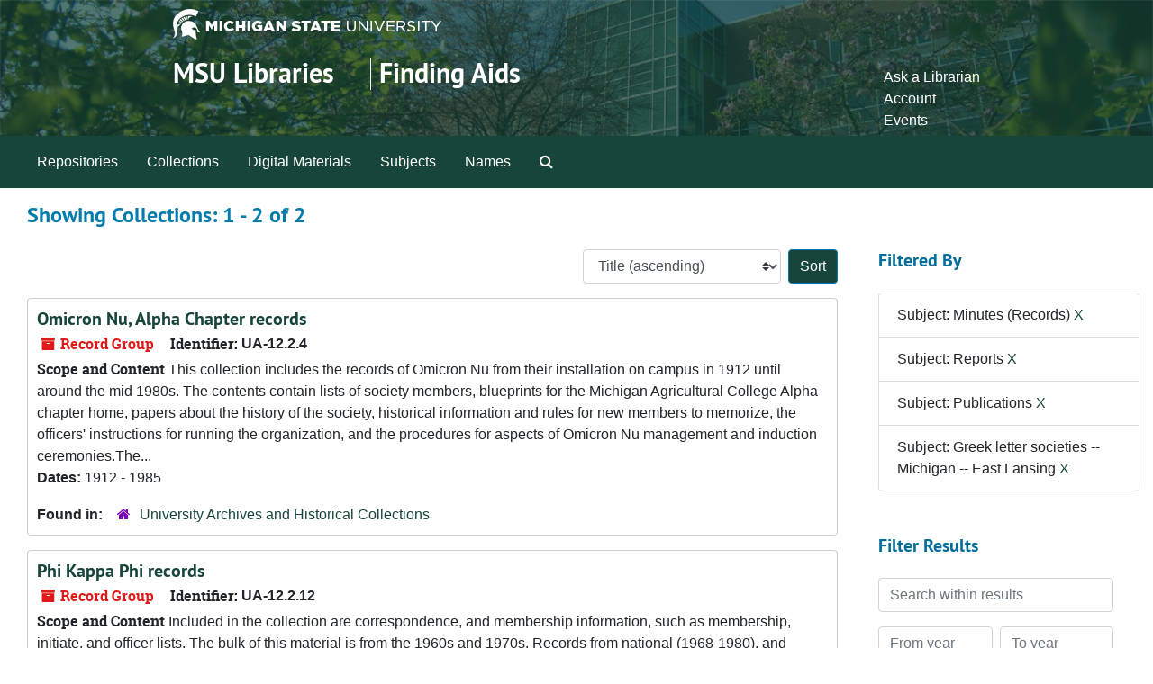

--- FILE ---
content_type: text/html;charset=utf-8
request_url: https://findingaids.lib.msu.edu/repositories/resources?q%5B%5D=%2A&op%5B%5D=&field%5B%5D=title&from_year%5B%5D=&to_year%5B%5D=&limit=resource&filter_fields%5B%5D=subjects&filter_values%5B%5D=Minutes+%28Records%29&filter_fields%5B%5D=subjects&filter_values%5B%5D=Reports&filter_fields%5B%5D=subjects&filter_values%5B%5D=Publications&filter_fields%5B%5D=subjects&filter_values%5B%5D=Greek+letter+societies+--+Michigan+--+East+Lansing&sort=title_sort%20asc
body_size: 40016
content:
<!DOCTYPE html>
<html lang="en">
<head>
	<meta charset="utf-8"/>
	<meta http-equiv="X-UA-Compatible" content="IE=edge"/>
	<meta name="viewport" content="width=device-width, initial-scale=1">
	<link rel="icon" type="image/png" href="/favicon-AS.png">
<link rel="icon" type="image/svg+xml" href="/favicon-AS.svg">

	<title>Collections | Archives and Manuscripts</title>
	<meta name="csrf-param" content="authenticity_token" />
<meta name="csrf-token" content="82jTLeaqUdhwy5z4kYhlA6i+qT8i9DCk1Gcqh39o/9VyvL4CqqOxx/Tf3gUrKGqZn8YklcdiPB9NvkiBvAy5cw==" />

		<meta name="referrer" content="origin-when-cross-origin" />

	<script>
	 var APP_PATH = '/';
	 var SHOW_IDENTIFIERS_IN_TREE = false;
	</script>

	<link rel="stylesheet" media="all" href="/assets/application-65346ce1b9e1d0663e2a055e0b2dddffb06b41c1d5cd4827bdc373d3b59295a6.css" />
	<script src="/assets/application-589dd4e86c691634ac2aec1683b4c758133e463261a6795a9e45d0f75b93fad7.js"></script>

	

		<!-- Begin plugin layout -->
		<!-- added to head -->
<meta name=“google-site-verification” content=“-TZFRPaO4s6WjV5gW_vTYc1kd_atqf17s6NcolIIKX4" />

		<!-- End plugin layout -->
		<!-- Begin plugin layout -->
		
		<!-- End plugin layout -->
		<!-- Begin plugin layout -->
		
		<!-- End plugin layout -->

<!-- HTML5 shim and Respond.js for IE8 support of HTML5 elements and media queries -->
<!-- WARNING: Respond.js doesn't work if you view the page via file:// -->
<!--[if lt IE 9]>
	<script src="https://oss.maxcdn.com/html5shiv/3.7.3/html5shiv.min.js"></script>
	<script src="https://oss.maxcdn.com/respond/1.4.2/respond.min.js"></script>
<![endif]-->
</head>

<body class="min-h-screen d-flex flex-column">

		<!-- Begin plugin layout -->
		
		<!-- End plugin layout -->
		<!-- Begin plugin layout -->
		
		<!-- End plugin layout -->
		<!-- Begin plugin layout -->
		
		<!-- End plugin layout -->

	<div class="skipnav">
  <a class="sr-only sr-only-focusable" href="#maincontent">Skip to main content</a>
        <a class="sr-only sr-only-focusable" href="#searchresults">Skip to search results</a>
</div>


	<div class="container-fluid no-pad">
		<link rel="stylesheet" media="screen" href="/assets/msul_custom.css" />
<header>
<div class="container branding">
	<div class =  "msu-header-background">
		<div class = "msu-header">
			 <div class = "msu-branding-header-logo">
				<a href="http://www.msu.edu"><img src="/assets/images/masthead-helmet-white.png" /></a>
			 </div>
			 
			 <div class =  "headerSection">
			 	<div class="site-name-slogan">        
			                <h1 class="site-name"><a href="http://www.lib.msu.edu" title="Home">MSU Libraries</a></h1>
			                <h2 class="site-slogan"><a href="/">Finding Aids</a></h2>
			      </div>
			 	<div class="toplinks">
			 		
					<ul>
						<li><a href="http://www.lib.msu.edu/contact/askalib" rel="nofollow">Ask a Librarian</a></li>
						<li><a href="http://www.lib.msu.edu/general/account" id="AccountLink" rel="nofollow">Account</a></li>
						<li><a href="http://www.lib.msu.edu/general/events" rel="nofollow">Events</a></li>
					</ul>
				</div>
			</div>
		</div>
	</div>
</div>
</header>

		<section id="navigation">
  <nav class="navbar navbar-expand-lg navbar-light navbar-default bg-light p-0" aria-label="top-level navigation">
      <button type="button" class="navbar-toggler m-2 ml-auto" data-toggle="collapse" data-target="#collapsemenu" aria-expanded="false">
        <div class="container">
          <span class="sr-only">Navigation menu for smaller devices</span>
          <span class="navbar-toggler-icon"></span>
        </div>
      </button>
      <div class="collapse navbar-collapse top-bar pl-4" id="collapsemenu">
        <ul class="navbar-nav mr-auto">
            <li class="nav-item p-2">
              <a class="nav-link" href="/repositories">Repositories</a>
            </li>
            <li class="nav-item p-2">
              <a class="nav-link" href="/repositories/resources">Collections</a>
            </li>
            <li class="nav-item p-2">
              <a class="nav-link" href="/objects?limit=digital_object">Digital Materials</a>
            </li>
            <li class="nav-item p-2">
              <a class="nav-link" href="/subjects">Subjects</a>
            </li>
            <li class="nav-item p-2">
              <a class="nav-link" href="/agents">Names</a>
            </li>
            <li class="nav-item p-2"><a class="nav-link" href="/search?reset=true" title="Search The Archives">
                <span class="fa fa-search" aria-hidden="true"></span>
                <span class="sr-only">Search The Archives</span>
              </a>
            </li>
        </ul>
      </div>
  </nav>
</section>

	</div>

	<section id="content" class="container-fluid mt-2 pt-2 flex-grow-1">
		<a name="maincontent" id="maincontent"></a>
		
		<div class="row">
  <div class="col-sm-12">
     



  <h2>Showing Collections: 1 - 2 of 2</h2>
  </div>
</div>

<div class="row">
  <div class="col-sm-9">
    <a name="main" title="Main Content"></a>
    <div class="row my-3">
      <div class="w-100 px-bs d-flex flex-wrap justify-content-end gap-2">
        <div>
          


<div class="sorter d-flex align-items-center justify-content-end">
 <form class="form-horizontal d-flex align-items-center justify-content-end" action="/repositories/resources?q[]=%2A&amp;op[]=&amp;field[]=title&amp;from_year[]=&amp;to_year[]=&amp;limit=resource" accept-charset="UTF-8" method="get"><input name="utf8" type="hidden" value="&#x2713;" autocomplete="off" />
     <input type="hidden" name="q[]" id="q_0" value="*" autocomplete="off" />
  <input type="hidden" name="op[]" id="op_0" value="" autocomplete="off" />
  <input type="hidden" name="field[]" id="field_0" value="title" autocomplete="off" />
  <input type="hidden" name="from_year[]" id="from_year_0" value="" autocomplete="off" />
  <input type="hidden" name="to_year[]" id="to_year_0" value="" autocomplete="off" />
  <input type="hidden" name="limit" id="limit" value="resource" autocomplete="off" />
  <input type="hidden" name="filter_fields[]" id="filter_fields_0" value="subjects" autocomplete="off" />
  <input type="hidden" name="filter_fields[]" id="filter_fields_1" value="subjects" autocomplete="off" />
  <input type="hidden" name="filter_fields[]" id="filter_fields_2" value="subjects" autocomplete="off" />
  <input type="hidden" name="filter_fields[]" id="filter_fields_3" value="subjects" autocomplete="off" />
  <input type="hidden" name="filter_values[]" id="filter_values_0" value="Minutes (Records)" autocomplete="off" />
  <input type="hidden" name="filter_values[]" id="filter_values_1" value="Reports" autocomplete="off" />
  <input type="hidden" name="filter_values[]" id="filter_values_2" value="Publications" autocomplete="off" />
  <input type="hidden" name="filter_values[]" id="filter_values_3" value="Greek letter societies -- Michigan -- East Lansing" autocomplete="off" />
  <input type="hidden" name="action" id="action" value="index" autocomplete="off" />

   <label class="sr-only" for="sort">Sort by:</label>
   <select name="sort" id="sort" class="custom-select"><option value="">Relevance</option>
<option selected="selected" value="title_sort asc">Title (ascending)</option>
<option value="title_sort desc">Title (descending)</option>
<option value="year_sort asc">Year (ascending)</option>
<option value="year_sort desc">Year (descending)</option>
<option value="identifier asc">Identifier (ascending)</option>
<option value="identifier desc">Identifier (descending)</option></select>
   <input type="submit" name="commit" value="Sort" class="btn btn-primary ml-2" data-disable-with="Sort" />
</form></div>

        </div>
      </div>
    </div>
    <div class="row search-results"><div class="col-sm-12">

    <a name="searchresults" id="searchresults"></a>

         <div class="recordrow" style="clear:both" data-uri="/repositories/2/resources/2222">
    

<h3>
    <a class="record-title" href="/repositories/2/resources/2222">
      Omicron Nu, Alpha Chapter records
    </a>
</h3>


<div class="badge-and-identifier">
  <div class="record-type-badge resource">
    <i class="fa fa-archive"></i>&#160;Record Group 
  </div>
    <div class="identifier">
      <span class="id-label">Identifier:</span>&#160;<span class="component">UA-12.2.4</span>
    </div>
</div>

    <div class="recordsummary" style="clear:both">

    <div class="abstract single_note">
      <span class='inline-label'>Scope and Content</span>
        This collection includes the records of Omicron Nu from their installation on campus in 1912 until around the mid 1980s. The contents contain lists of society members, blueprints for the Michigan Agricultural College Alpha chapter home, papers about the history of the society, historical information and rules for new members to memorize, the officers' instructions for running the organization, and the procedures for aspects of Omicron Nu management and induction ceremonies.The...
    </div>

    <div class="dates">
        <strong>Dates: </strong>
      1912 - 1985
    </div>

  <div class="staff-hidden d-none">
  </div>

    

  <div class="result_context">
      <strong>Found in: </strong>
<span class="repo_name">
  <span class='record-type-badge repository' aria-hidden='true'>       <i class='fa fa-home'></i>     </span>
  <a href="/repositories/2">University Archives and Historical Collections</a>
</span>

  </div>




</div>



   </div>

         <div class="recordrow" style="clear:both" data-uri="/repositories/2/resources/364">
    

<h3>
    <a class="record-title" href="/repositories/2/resources/364">
      Phi Kappa Phi records
    </a>
</h3>


<div class="badge-and-identifier">
  <div class="record-type-badge resource">
    <i class="fa fa-archive"></i>&#160;Record Group 
  </div>
    <div class="identifier">
      <span class="id-label">Identifier:</span>&#160;<span class="component">UA-12.2.12</span>
    </div>
</div>

    <div class="recordsummary" style="clear:both">

    <div class="abstract single_note">
      <span class='inline-label'>Scope and Content</span>
        Included in the collection are correspondence, and membership information, such as membership, initiate, and officer lists.  The bulk of this material is from the 1960s and 1970s.  Records from national (1968-1980), and regional (1969-1979) conventions, symposia sponsored by Phi Kappa Phi (1970s), and national and regional publications are included in the collection.  Programs, ceremony guides, and seating information for the annual Phi Kappa Phi Banquet and Initiation (1927-1995), as well...
    </div>

    <div class="dates">
        <strong>Dates: </strong>
      1927 - 2016; Majority of material found within 1930 - 1979
    </div>

  <div class="staff-hidden d-none">
  </div>

    

  <div class="result_context">
      <strong>Found in: </strong>
<span class="repo_name">
  <span class='record-type-badge repository' aria-hidden='true'>       <i class='fa fa-home'></i>     </span>
  <a href="/repositories/2">University Archives and Historical Collections</a>
</span>

  </div>




</div>



   </div>

    </div></div>
    <div class="row mt-2"><div class="col-sm-12">
    
    </div></div>
  </div>
  <div id="filter-sidebar" class="col-sm-3">
    <a name="filter" title="Filter Results"></a>
    
<div class="filters my-3">
    <h3>Filtered By </h3>
       <ul class='p-0 mt-4 mb-5'>
      <li class="list-group-item"><span class="filter">Subject: Minutes (Records)
        <a href="/repositories/resources?q[]=%2A&amp;op[]=&amp;field[]=title&amp;from_year[]=&amp;to_year[]=&amp;limit=resource&amp;filter_fields[]=subjects&amp;filter_values[]=Reports&amp;filter_fields[]=subjects&amp;filter_values[]=Publications&amp;filter_fields[]=subjects&amp;filter_values[]=Greek+letter+societies+--+Michigan+--+East+Lansing&amp;sort=title_sort asc"
          title="Remove this filter " class="delete_filter">X</a>
      </li>
      <li class="list-group-item"><span class="filter">Subject: Reports
        <a href="/repositories/resources?q[]=%2A&amp;op[]=&amp;field[]=title&amp;from_year[]=&amp;to_year[]=&amp;limit=resource&amp;filter_fields[]=subjects&amp;filter_values[]=Minutes+%28Records%29&amp;filter_fields[]=subjects&amp;filter_values[]=Publications&amp;filter_fields[]=subjects&amp;filter_values[]=Greek+letter+societies+--+Michigan+--+East+Lansing&amp;sort=title_sort asc"
          title="Remove this filter " class="delete_filter">X</a>
      </li>
      <li class="list-group-item"><span class="filter">Subject: Publications
        <a href="/repositories/resources?q[]=%2A&amp;op[]=&amp;field[]=title&amp;from_year[]=&amp;to_year[]=&amp;limit=resource&amp;filter_fields[]=subjects&amp;filter_values[]=Minutes+%28Records%29&amp;filter_fields[]=subjects&amp;filter_values[]=Reports&amp;filter_fields[]=subjects&amp;filter_values[]=Greek+letter+societies+--+Michigan+--+East+Lansing&amp;sort=title_sort asc"
          title="Remove this filter " class="delete_filter">X</a>
      </li>
      <li class="list-group-item"><span class="filter">Subject: Greek letter societies -- Michigan -- East Lansing
        <a href="/repositories/resources?q[]=%2A&amp;op[]=&amp;field[]=title&amp;from_year[]=&amp;to_year[]=&amp;limit=resource&amp;filter_fields[]=subjects&amp;filter_values[]=Minutes+%28Records%29&amp;filter_fields[]=subjects&amp;filter_values[]=Reports&amp;filter_fields[]=subjects&amp;filter_values[]=Publications&amp;sort=title_sort asc"
          title="Remove this filter " class="delete_filter">X</a>
      </li>
 </ul>
</div>

<h3 class=''>Filter Results</h3>
 <div class="filter_more">
   <form class="form-horizontal container mx-0 mt-4 mb-5" action="/repositories/resources?q[]=%2A&amp;op[]=&amp;field[]=title&amp;from_year[]=&amp;to_year[]=&amp;limit=resource" accept-charset="UTF-8" method="get"><input name="utf8" type="hidden" value="&#x2713;" autocomplete="off" />
          <input type="hidden" name="q[]" value="*" autocomplete="off" />
  <input type="hidden" name="op[]" value="" autocomplete="off" />
  <input type="hidden" name="field[]" value="title" autocomplete="off" />
  <input type="hidden" name="from_year[]" value="" autocomplete="off" />
  <input type="hidden" name="to_year[]" value="" autocomplete="off" />
  <input type="hidden" name="limit" value="resource" autocomplete="off" />
  <input type="hidden" name="filter_fields[]" value="subjects" autocomplete="off" />
  <input type="hidden" name="filter_fields[]" value="subjects" autocomplete="off" />
  <input type="hidden" name="filter_fields[]" value="subjects" autocomplete="off" />
  <input type="hidden" name="filter_fields[]" value="subjects" autocomplete="off" />
  <input type="hidden" name="filter_values[]" value="Minutes (Records)" autocomplete="off" />
  <input type="hidden" name="filter_values[]" value="Reports" autocomplete="off" />
  <input type="hidden" name="filter_values[]" value="Publications" autocomplete="off" />
  <input type="hidden" name="filter_values[]" value="Greek letter societies -- Michigan -- East Lansing" autocomplete="off" />
  <input type="hidden" name="action" value="index" autocomplete="off" />

          <div class="form-group row">
            <input type="hidden" name="sort" value="" autocomplete="off" />
            <label class="sr-only" for="filter_q">Search within results</label>
            <input type="text" name="filter_q[]" id="filter_q" placeholder="Search within results" class="form-control" />
          </div>
          <div class="form-group row">
            <div class="col-md-6 year_from p-0 pr-md-1">
              <label class="sr-only" for="filter_from_year">From year</label>
              <input type="text" name="filter_from_year" id="filter_from_year" size="4" maxlength="4" class="form-control" placeholder="From year" />
            </div>
            <div class="col-md-6 year_to p-0 pl-md-1 pt-3 pt-md-0">
              <label class="sr-only" for="filter_to_year">To year</label>
              <input type="text" name="filter_to_year" id="filter_to_year" size="4" maxlength="4" class="form-control" placeholder="To year" />
            </div>
          </div>
      <div class='row'>
        <input type="submit" name="commit" value="Search" class="btn btn-primary" data-disable-with="Search" />
      </div>
</form> </div>

<h3>Additional filters: </h3>
<dl id="facets">


    <div id="subject-facet">
      <dt class='mb-2 mt-3'>Subject</dt>
          <dd>
  <a href="/repositories/resources?q[]=%2A&amp;op[]=&amp;field[]=title&amp;from_year[]=&amp;to_year[]=&amp;limit=resource&amp;filter_fields[]=subjects&amp;filter_values[]=Minutes+%28Records%29&amp;filter_fields[]=subjects&amp;filter_values[]=Reports&amp;filter_fields[]=subjects&amp;filter_values[]=Publications&amp;filter_fields[]=subjects&amp;filter_values[]=Greek+letter+societies+--+Michigan+--+East+Lansing&amp;sort=title_sort asc&amp;filter_fields[]=subjects&amp;filter_values[]=Blueprints"
    rel="nofollow"
    title="Filter By 'Blueprints'">
    Blueprints
  </a>
  <span class="badge badge-pill badge-dark">1</span>
</dd>

          <dd>
  <a href="/repositories/resources?q[]=%2A&amp;op[]=&amp;field[]=title&amp;from_year[]=&amp;to_year[]=&amp;limit=resource&amp;filter_fields[]=subjects&amp;filter_values[]=Minutes+%28Records%29&amp;filter_fields[]=subjects&amp;filter_values[]=Reports&amp;filter_fields[]=subjects&amp;filter_values[]=Publications&amp;filter_fields[]=subjects&amp;filter_values[]=Greek+letter+societies+--+Michigan+--+East+Lansing&amp;sort=title_sort asc&amp;filter_fields[]=subjects&amp;filter_values[]=Brochures"
    rel="nofollow"
    title="Filter By 'Brochures'">
    Brochures
  </a>
  <span class="badge badge-pill badge-dark">1</span>
</dd>

          <dd>
  <a href="/repositories/resources?q[]=%2A&amp;op[]=&amp;field[]=title&amp;from_year[]=&amp;to_year[]=&amp;limit=resource&amp;filter_fields[]=subjects&amp;filter_values[]=Minutes+%28Records%29&amp;filter_fields[]=subjects&amp;filter_values[]=Reports&amp;filter_fields[]=subjects&amp;filter_values[]=Publications&amp;filter_fields[]=subjects&amp;filter_values[]=Greek+letter+societies+--+Michigan+--+East+Lansing&amp;sort=title_sort asc&amp;filter_fields[]=subjects&amp;filter_values[]=Clippings+%28Books%2C+newspapers%2C+etc.%29"
    rel="nofollow"
    title="Filter By 'Clippings (Books, newspapers, etc.)'">
    Clippings (Books, newspapers, etc.)
  </a>
  <span class="badge badge-pill badge-dark">1</span>
</dd>

          <dd>
  <a href="/repositories/resources?q[]=%2A&amp;op[]=&amp;field[]=title&amp;from_year[]=&amp;to_year[]=&amp;limit=resource&amp;filter_fields[]=subjects&amp;filter_values[]=Minutes+%28Records%29&amp;filter_fields[]=subjects&amp;filter_values[]=Reports&amp;filter_fields[]=subjects&amp;filter_values[]=Publications&amp;filter_fields[]=subjects&amp;filter_values[]=Greek+letter+societies+--+Michigan+--+East+Lansing&amp;sort=title_sort asc&amp;filter_fields[]=subjects&amp;filter_values[]=College+students+--+Societies+and+clubs"
    rel="nofollow"
    title="Filter By 'College students -- Societies and clubs'">
    College students -- Societies and clubs
  </a>
  <span class="badge badge-pill badge-dark">1</span>
</dd>

          <dd>
  <a href="/repositories/resources?q[]=%2A&amp;op[]=&amp;field[]=title&amp;from_year[]=&amp;to_year[]=&amp;limit=resource&amp;filter_fields[]=subjects&amp;filter_values[]=Minutes+%28Records%29&amp;filter_fields[]=subjects&amp;filter_values[]=Reports&amp;filter_fields[]=subjects&amp;filter_values[]=Publications&amp;filter_fields[]=subjects&amp;filter_values[]=Greek+letter+societies+--+Michigan+--+East+Lansing&amp;sort=title_sort asc&amp;filter_fields[]=subjects&amp;filter_values[]=Constitutions"
    rel="nofollow"
    title="Filter By 'Constitutions'">
    Constitutions
  </a>
  <span class="badge badge-pill badge-dark">1</span>
</dd>

        <div class="more-facets">
          <button type="button" class="more-facets__more mb-1 btn btn-sm">
            More <i class="fa fa-chevron-down"></i>
          </button>
          <div class="more-facets__facets">
              <dd>
  <a href="/repositories/resources?q[]=%2A&amp;op[]=&amp;field[]=title&amp;from_year[]=&amp;to_year[]=&amp;limit=resource&amp;filter_fields[]=subjects&amp;filter_values[]=Minutes+%28Records%29&amp;filter_fields[]=subjects&amp;filter_values[]=Reports&amp;filter_fields[]=subjects&amp;filter_values[]=Publications&amp;filter_fields[]=subjects&amp;filter_values[]=Greek+letter+societies+--+Michigan+--+East+Lansing&amp;sort=title_sort asc&amp;filter_fields[]=subjects&amp;filter_values[]=Correspondence"
    rel="nofollow"
    title="Filter By 'Correspondence'">
    Correspondence
  </a>
  <span class="badge badge-pill badge-dark">1</span>
</dd>

              <dd>
  <a href="/repositories/resources?q[]=%2A&amp;op[]=&amp;field[]=title&amp;from_year[]=&amp;to_year[]=&amp;limit=resource&amp;filter_fields[]=subjects&amp;filter_values[]=Minutes+%28Records%29&amp;filter_fields[]=subjects&amp;filter_values[]=Reports&amp;filter_fields[]=subjects&amp;filter_values[]=Publications&amp;filter_fields[]=subjects&amp;filter_values[]=Greek+letter+societies+--+Michigan+--+East+Lansing&amp;sort=title_sort asc&amp;filter_fields[]=subjects&amp;filter_values[]=Electronic+mail+messages"
    rel="nofollow"
    title="Filter By 'Electronic mail messages'">
    Electronic mail messages
  </a>
  <span class="badge badge-pill badge-dark">1</span>
</dd>

              <dd>
  <a href="/repositories/resources?q[]=%2A&amp;op[]=&amp;field[]=title&amp;from_year[]=&amp;to_year[]=&amp;limit=resource&amp;filter_fields[]=subjects&amp;filter_values[]=Minutes+%28Records%29&amp;filter_fields[]=subjects&amp;filter_values[]=Reports&amp;filter_fields[]=subjects&amp;filter_values[]=Publications&amp;filter_fields[]=subjects&amp;filter_values[]=Greek+letter+societies+--+Michigan+--+East+Lansing&amp;sort=title_sort asc&amp;filter_fields[]=subjects&amp;filter_values[]=Greek+letter+societies"
    rel="nofollow"
    title="Filter By 'Greek letter societies'">
    Greek letter societies
  </a>
  <span class="badge badge-pill badge-dark">1</span>
</dd>

              <dd>
  <a href="/repositories/resources?q[]=%2A&amp;op[]=&amp;field[]=title&amp;from_year[]=&amp;to_year[]=&amp;limit=resource&amp;filter_fields[]=subjects&amp;filter_values[]=Minutes+%28Records%29&amp;filter_fields[]=subjects&amp;filter_values[]=Reports&amp;filter_fields[]=subjects&amp;filter_values[]=Publications&amp;filter_fields[]=subjects&amp;filter_values[]=Greek+letter+societies+--+Michigan+--+East+Lansing&amp;sort=title_sort asc&amp;filter_fields[]=subjects&amp;filter_values[]=Handbooks"
    rel="nofollow"
    title="Filter By 'Handbooks'">
    Handbooks
  </a>
  <span class="badge badge-pill badge-dark">1</span>
</dd>

              <dd>
  <a href="/repositories/resources?q[]=%2A&amp;op[]=&amp;field[]=title&amp;from_year[]=&amp;to_year[]=&amp;limit=resource&amp;filter_fields[]=subjects&amp;filter_values[]=Minutes+%28Records%29&amp;filter_fields[]=subjects&amp;filter_values[]=Reports&amp;filter_fields[]=subjects&amp;filter_values[]=Publications&amp;filter_fields[]=subjects&amp;filter_values[]=Greek+letter+societies+--+Michigan+--+East+Lansing&amp;sort=title_sort asc&amp;filter_fields[]=subjects&amp;filter_values[]=Home+economics"
    rel="nofollow"
    title="Filter By 'Home economics'">
    Home economics
  </a>
  <span class="badge badge-pill badge-dark">1</span>
</dd>

              <dd>
  <a href="/repositories/resources?q[]=%2A&amp;op[]=&amp;field[]=title&amp;from_year[]=&amp;to_year[]=&amp;limit=resource&amp;filter_fields[]=subjects&amp;filter_values[]=Minutes+%28Records%29&amp;filter_fields[]=subjects&amp;filter_values[]=Reports&amp;filter_fields[]=subjects&amp;filter_values[]=Publications&amp;filter_fields[]=subjects&amp;filter_values[]=Greek+letter+societies+--+Michigan+--+East+Lansing&amp;sort=title_sort asc&amp;filter_fields[]=subjects&amp;filter_values[]=Letters+%28correspondence%29"
    rel="nofollow"
    title="Filter By 'Letters (correspondence)'">
    Letters (correspondence)
  </a>
  <span class="badge badge-pill badge-dark">1</span>
</dd>

              <dd>
  <a href="/repositories/resources?q[]=%2A&amp;op[]=&amp;field[]=title&amp;from_year[]=&amp;to_year[]=&amp;limit=resource&amp;filter_fields[]=subjects&amp;filter_values[]=Minutes+%28Records%29&amp;filter_fields[]=subjects&amp;filter_values[]=Reports&amp;filter_fields[]=subjects&amp;filter_values[]=Publications&amp;filter_fields[]=subjects&amp;filter_values[]=Greek+letter+societies+--+Michigan+--+East+Lansing&amp;sort=title_sort asc&amp;filter_fields[]=subjects&amp;filter_values[]=Membership+lists"
    rel="nofollow"
    title="Filter By 'Membership lists'">
    Membership lists
  </a>
  <span class="badge badge-pill badge-dark">1</span>
</dd>

              <dd>
  <a href="/repositories/resources?q[]=%2A&amp;op[]=&amp;field[]=title&amp;from_year[]=&amp;to_year[]=&amp;limit=resource&amp;filter_fields[]=subjects&amp;filter_values[]=Minutes+%28Records%29&amp;filter_fields[]=subjects&amp;filter_values[]=Reports&amp;filter_fields[]=subjects&amp;filter_values[]=Publications&amp;filter_fields[]=subjects&amp;filter_values[]=Greek+letter+societies+--+Michigan+--+East+Lansing&amp;sort=title_sort asc&amp;filter_fields[]=subjects&amp;filter_values[]=Memorandums"
    rel="nofollow"
    title="Filter By 'Memorandums'">
    Memorandums
  </a>
  <span class="badge badge-pill badge-dark">1</span>
</dd>

              <dd>
  <a href="/repositories/resources?q[]=%2A&amp;op[]=&amp;field[]=title&amp;from_year[]=&amp;to_year[]=&amp;limit=resource&amp;filter_fields[]=subjects&amp;filter_values[]=Minutes+%28Records%29&amp;filter_fields[]=subjects&amp;filter_values[]=Reports&amp;filter_fields[]=subjects&amp;filter_values[]=Publications&amp;filter_fields[]=subjects&amp;filter_values[]=Greek+letter+societies+--+Michigan+--+East+Lansing&amp;sort=title_sort asc&amp;filter_fields[]=subjects&amp;filter_values[]=Photographs"
    rel="nofollow"
    title="Filter By 'Photographs'">
    Photographs
  </a>
  <span class="badge badge-pill badge-dark">1</span>
</dd>

              <dd>
  <a href="/repositories/resources?q[]=%2A&amp;op[]=&amp;field[]=title&amp;from_year[]=&amp;to_year[]=&amp;limit=resource&amp;filter_fields[]=subjects&amp;filter_values[]=Minutes+%28Records%29&amp;filter_fields[]=subjects&amp;filter_values[]=Reports&amp;filter_fields[]=subjects&amp;filter_values[]=Publications&amp;filter_fields[]=subjects&amp;filter_values[]=Greek+letter+societies+--+Michigan+--+East+Lansing&amp;sort=title_sort asc&amp;filter_fields[]=subjects&amp;filter_values[]=Programs+%28Publications%29"
    rel="nofollow"
    title="Filter By 'Programs (Publications)'">
    Programs (Publications)
  </a>
  <span class="badge badge-pill badge-dark">1</span>
</dd>

              <dd>
  <a href="/repositories/resources?q[]=%2A&amp;op[]=&amp;field[]=title&amp;from_year[]=&amp;to_year[]=&amp;limit=resource&amp;filter_fields[]=subjects&amp;filter_values[]=Minutes+%28Records%29&amp;filter_fields[]=subjects&amp;filter_values[]=Reports&amp;filter_fields[]=subjects&amp;filter_values[]=Publications&amp;filter_fields[]=subjects&amp;filter_values[]=Greek+letter+societies+--+Michigan+--+East+Lansing&amp;sort=title_sort asc&amp;filter_fields[]=subjects&amp;filter_values[]=Publications"
    rel="nofollow"
    title="Filter By 'Publications'">
    Publications
  </a>
  <span class="badge badge-pill badge-dark">1</span>
</dd>

              <dd>
  <a href="/repositories/resources?q[]=%2A&amp;op[]=&amp;field[]=title&amp;from_year[]=&amp;to_year[]=&amp;limit=resource&amp;filter_fields[]=subjects&amp;filter_values[]=Minutes+%28Records%29&amp;filter_fields[]=subjects&amp;filter_values[]=Reports&amp;filter_fields[]=subjects&amp;filter_values[]=Publications&amp;filter_fields[]=subjects&amp;filter_values[]=Greek+letter+societies+--+Michigan+--+East+Lansing&amp;sort=title_sort asc&amp;filter_fields[]=subjects&amp;filter_values[]=Scrapbooks"
    rel="nofollow"
    title="Filter By 'Scrapbooks'">
    Scrapbooks
  </a>
  <span class="badge badge-pill badge-dark">1</span>
</dd>

              <dd>
  <a href="/repositories/resources?q[]=%2A&amp;op[]=&amp;field[]=title&amp;from_year[]=&amp;to_year[]=&amp;limit=resource&amp;filter_fields[]=subjects&amp;filter_values[]=Minutes+%28Records%29&amp;filter_fields[]=subjects&amp;filter_values[]=Reports&amp;filter_fields[]=subjects&amp;filter_values[]=Publications&amp;filter_fields[]=subjects&amp;filter_values[]=Greek+letter+societies+--+Michigan+--+East+Lansing&amp;sort=title_sort asc&amp;filter_fields[]=subjects&amp;filter_values[]=Video+recordings"
    rel="nofollow"
    title="Filter By 'Video recordings'">
    Video recordings
  </a>
  <span class="badge badge-pill badge-dark">1</span>
</dd>

              <dd>
  <a href="/repositories/resources?q[]=%2A&amp;op[]=&amp;field[]=title&amp;from_year[]=&amp;to_year[]=&amp;limit=resource&amp;filter_fields[]=subjects&amp;filter_values[]=Minutes+%28Records%29&amp;filter_fields[]=subjects&amp;filter_values[]=Reports&amp;filter_fields[]=subjects&amp;filter_values[]=Publications&amp;filter_fields[]=subjects&amp;filter_values[]=Greek+letter+societies+--+Michigan+--+East+Lansing&amp;sort=title_sort asc&amp;filter_fields[]=subjects&amp;filter_values[]=Women+--+Societies+and+clubs"
    rel="nofollow"
    title="Filter By 'Women -- Societies and clubs'">
    Women -- Societies and clubs
  </a>
  <span class="badge badge-pill badge-dark">1</span>
</dd>

              <dd>
  <a href="/repositories/resources?q[]=%2A&amp;op[]=&amp;field[]=title&amp;from_year[]=&amp;to_year[]=&amp;limit=resource&amp;filter_fields[]=subjects&amp;filter_values[]=Minutes+%28Records%29&amp;filter_fields[]=subjects&amp;filter_values[]=Reports&amp;filter_fields[]=subjects&amp;filter_values[]=Publications&amp;filter_fields[]=subjects&amp;filter_values[]=Greek+letter+societies+--+Michigan+--+East+Lansing&amp;sort=title_sort asc&amp;filter_fields[]=subjects&amp;filter_values[]=Women+college+students+--+Michigan+--+East+Lansing+--+Societies%2C+etc."
    rel="nofollow"
    title="Filter By 'Women college students -- Michigan -- East Lansing -- Societies, etc.'">
    Women college students -- Michigan -- East Lansing -- Societies, etc.
  </a>
  <span class="badge badge-pill badge-dark">1</span>
</dd>

          </div>
          <button type="button" class="more-facets__less mb-1 btn btn-sm">
            Less <i class="fa fa-chevron-up"></i>
          </button>
        </div>
    </div>
    <div id="names-facet">
      <dt class='mb-2 mt-3'>Names</dt>
          <dd>
  <a href="/repositories/resources?q[]=%2A&amp;op[]=&amp;field[]=title&amp;from_year[]=&amp;to_year[]=&amp;limit=resource&amp;filter_fields[]=subjects&amp;filter_values[]=Minutes+%28Records%29&amp;filter_fields[]=subjects&amp;filter_values[]=Reports&amp;filter_fields[]=subjects&amp;filter_values[]=Publications&amp;filter_fields[]=subjects&amp;filter_values[]=Greek+letter+societies+--+Michigan+--+East+Lansing&amp;sort=title_sort asc&amp;filter_fields[]=published_agents&amp;filter_values[]=De+Benko%2C+Eugene"
    rel="nofollow"
    title="Filter By 'De Benko, Eugene'">
    De Benko, Eugene
  </a>
  <span class="badge badge-pill badge-dark">1</span>
</dd>

          <dd>
  <a href="/repositories/resources?q[]=%2A&amp;op[]=&amp;field[]=title&amp;from_year[]=&amp;to_year[]=&amp;limit=resource&amp;filter_fields[]=subjects&amp;filter_values[]=Minutes+%28Records%29&amp;filter_fields[]=subjects&amp;filter_values[]=Reports&amp;filter_fields[]=subjects&amp;filter_values[]=Publications&amp;filter_fields[]=subjects&amp;filter_values[]=Greek+letter+societies+--+Michigan+--+East+Lansing&amp;sort=title_sort asc&amp;filter_fields[]=published_agents&amp;filter_values[]=Energy+and+Life"
    rel="nofollow"
    title="Filter By 'Energy and Life'">
    Energy and Life
  </a>
  <span class="badge badge-pill badge-dark">1</span>
</dd>

          <dd>
  <a href="/repositories/resources?q[]=%2A&amp;op[]=&amp;field[]=title&amp;from_year[]=&amp;to_year[]=&amp;limit=resource&amp;filter_fields[]=subjects&amp;filter_values[]=Minutes+%28Records%29&amp;filter_fields[]=subjects&amp;filter_values[]=Reports&amp;filter_fields[]=subjects&amp;filter_values[]=Publications&amp;filter_fields[]=subjects&amp;filter_values[]=Greek+letter+societies+--+Michigan+--+East+Lansing&amp;sort=title_sort asc&amp;filter_fields[]=published_agents&amp;filter_values[]=Michigan+Agricultural+College.+Students.+Societies%2C+etc"
    rel="nofollow"
    title="Filter By 'Michigan Agricultural College. Students. Societies, etc'">
    Michigan Agricultural College. Students. Societies, etc
  </a>
  <span class="badge badge-pill badge-dark">1</span>
</dd>

          <dd>
  <a href="/repositories/resources?q[]=%2A&amp;op[]=&amp;field[]=title&amp;from_year[]=&amp;to_year[]=&amp;limit=resource&amp;filter_fields[]=subjects&amp;filter_values[]=Minutes+%28Records%29&amp;filter_fields[]=subjects&amp;filter_values[]=Reports&amp;filter_fields[]=subjects&amp;filter_values[]=Publications&amp;filter_fields[]=subjects&amp;filter_values[]=Greek+letter+societies+--+Michigan+--+East+Lansing&amp;sort=title_sort asc&amp;filter_fields[]=published_agents&amp;filter_values[]=Michigan+State+College.+Societies%2C+etc."
    rel="nofollow"
    title="Filter By 'Michigan State College. Societies, etc.'">
    Michigan State College. Societies, etc.
  </a>
  <span class="badge badge-pill badge-dark">1</span>
</dd>

          <dd>
  <a href="/repositories/resources?q[]=%2A&amp;op[]=&amp;field[]=title&amp;from_year[]=&amp;to_year[]=&amp;limit=resource&amp;filter_fields[]=subjects&amp;filter_values[]=Minutes+%28Records%29&amp;filter_fields[]=subjects&amp;filter_values[]=Reports&amp;filter_fields[]=subjects&amp;filter_values[]=Publications&amp;filter_fields[]=subjects&amp;filter_values[]=Greek+letter+societies+--+Michigan+--+East+Lansing&amp;sort=title_sort asc&amp;filter_fields[]=published_agents&amp;filter_values[]=Michigan+State+College.+Students.+Societies%2C+etc"
    rel="nofollow"
    title="Filter By 'Michigan State College. Students. Societies, etc'">
    Michigan State College. Students. Societies, etc
  </a>
  <span class="badge badge-pill badge-dark">1</span>
</dd>

        <div class="more-facets">
          <button type="button" class="more-facets__more mb-1 btn btn-sm">
            More <i class="fa fa-chevron-down"></i>
          </button>
          <div class="more-facets__facets">
              <dd>
  <a href="/repositories/resources?q[]=%2A&amp;op[]=&amp;field[]=title&amp;from_year[]=&amp;to_year[]=&amp;limit=resource&amp;filter_fields[]=subjects&amp;filter_values[]=Minutes+%28Records%29&amp;filter_fields[]=subjects&amp;filter_values[]=Reports&amp;filter_fields[]=subjects&amp;filter_values[]=Publications&amp;filter_fields[]=subjects&amp;filter_values[]=Greek+letter+societies+--+Michigan+--+East+Lansing&amp;sort=title_sort asc&amp;filter_fields[]=published_agents&amp;filter_values[]=Michigan+State+University.+Societies%2C+etc."
    rel="nofollow"
    title="Filter By 'Michigan State University. Societies, etc.'">
    Michigan State University. Societies, etc.
  </a>
  <span class="badge badge-pill badge-dark">1</span>
</dd>

              <dd>
  <a href="/repositories/resources?q[]=%2A&amp;op[]=&amp;field[]=title&amp;from_year[]=&amp;to_year[]=&amp;limit=resource&amp;filter_fields[]=subjects&amp;filter_values[]=Minutes+%28Records%29&amp;filter_fields[]=subjects&amp;filter_values[]=Reports&amp;filter_fields[]=subjects&amp;filter_values[]=Publications&amp;filter_fields[]=subjects&amp;filter_values[]=Greek+letter+societies+--+Michigan+--+East+Lansing&amp;sort=title_sort asc&amp;filter_fields[]=published_agents&amp;filter_values[]=Michigan+State+University.+Students.+Societies%2C+etc"
    rel="nofollow"
    title="Filter By 'Michigan State University. Students. Societies, etc'">
    Michigan State University. Students. Societies, etc
  </a>
  <span class="badge badge-pill badge-dark">1</span>
</dd>

              <dd>
  <a href="/repositories/resources?q[]=%2A&amp;op[]=&amp;field[]=title&amp;from_year[]=&amp;to_year[]=&amp;limit=resource&amp;filter_fields[]=subjects&amp;filter_values[]=Minutes+%28Records%29&amp;filter_fields[]=subjects&amp;filter_values[]=Reports&amp;filter_fields[]=subjects&amp;filter_values[]=Publications&amp;filter_fields[]=subjects&amp;filter_values[]=Greek+letter+societies+--+Michigan+--+East+Lansing&amp;sort=title_sort asc&amp;filter_fields[]=published_agents&amp;filter_values[]=Omicron+Nu.+Alpha+Chapter+%28Michigan+State+University%29"
    rel="nofollow"
    title="Filter By 'Omicron Nu. Alpha Chapter (Michigan State University)'">
    Omicron Nu. Alpha Chapter (Michigan State University)
  </a>
  <span class="badge badge-pill badge-dark">1</span>
</dd>

              <dd>
  <a href="/repositories/resources?q[]=%2A&amp;op[]=&amp;field[]=title&amp;from_year[]=&amp;to_year[]=&amp;limit=resource&amp;filter_fields[]=subjects&amp;filter_values[]=Minutes+%28Records%29&amp;filter_fields[]=subjects&amp;filter_values[]=Reports&amp;filter_fields[]=subjects&amp;filter_values[]=Publications&amp;filter_fields[]=subjects&amp;filter_values[]=Greek+letter+societies+--+Michigan+--+East+Lansing&amp;sort=title_sort asc&amp;filter_fields[]=published_agents&amp;filter_values[]=Phi+Kappa+Phi.+Michigan+State+College+Chapter"
    rel="nofollow"
    title="Filter By 'Phi Kappa Phi. Michigan State College Chapter'">
    Phi Kappa Phi. Michigan State College Chapter
  </a>
  <span class="badge badge-pill badge-dark">1</span>
</dd>

              <dd>
  <a href="/repositories/resources?q[]=%2A&amp;op[]=&amp;field[]=title&amp;from_year[]=&amp;to_year[]=&amp;limit=resource&amp;filter_fields[]=subjects&amp;filter_values[]=Minutes+%28Records%29&amp;filter_fields[]=subjects&amp;filter_values[]=Reports&amp;filter_fields[]=subjects&amp;filter_values[]=Publications&amp;filter_fields[]=subjects&amp;filter_values[]=Greek+letter+societies+--+Michigan+--+East+Lansing&amp;sort=title_sort asc&amp;filter_fields[]=published_agents&amp;filter_values[]=Phi+Kappa+Phi.+Michigan+State+University+Chapter"
    rel="nofollow"
    title="Filter By 'Phi Kappa Phi. Michigan State University Chapter'">
    Phi Kappa Phi. Michigan State University Chapter
  </a>
  <span class="badge badge-pill badge-dark">1</span>
</dd>

          </div>
          <button type="button" class="more-facets__less mb-1 btn btn-sm">
            Less <i class="fa fa-chevron-up"></i>
          </button>
        </div>
    </div>
</dl>


  </div>

</div>

	</section>

	<footer>
<div class="msu_footer_wrapper container footer">
	<div class="msu-footer-lists" id="footer_lists">
		<div class="msu-footer-section1">
			<ul class="msu_footer_unit_info">
				
				<li><a href="http://www.lib.msu.edu/contact" rel="nofollow">Contact Information</a></li>
				<li><a href="http://www.lib.msu.edu/atoz" rel="nofollow">Site A to Z</a></li>
				<li><a href="http://www.lib.msu.edu/about/privacystmt/" rel="nofollow">Privacy Statement</a></li>
				<li><a href="http://www.lib.msu.edu/general/site-accessibility/" rel="nofollow">Site Accessibility</a></li>
			</ul>
		</div>
	
		<div class="msu-footer-section2">
			<ul class="msu_footer">
				<li>Call MSU: <strong><span class="msu_footer_green">(517) 355-1855</span></strong></li>
				<li>Visit: <strong><a href="http://msu.edu" rel="nofollow"><span class="msu_footer_green">msu.edu</span></a></strong></li>
				<li><a href="http://oie.msu.edu/" rel="nofollow"><span class="msu_footer_green">Nondiscrimination (OIE)</span></a></li>
			</ul>
		</div>
	
		<div class="msu-footer-section3">
			<ul class="copyright msu_footer">
				<li><strong>SPARTANS WILL.</strong></li>
				<li>© Michigan State University Board of Trustees</li>
			</ul>
		</div>
	</div>
	
	<div class="msu_footer_wordmark">
		<a href="http://www.msu.edu"><img src="/assets/images/msu-wordmark-white-221x47.png" /></a>
	
</div>
</footer>



</body>
</html>
